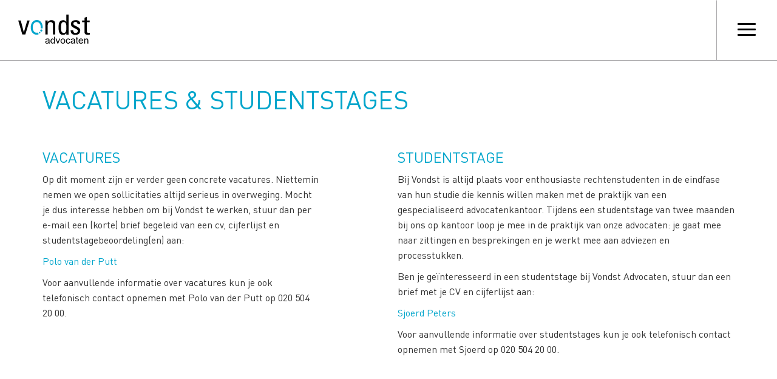

--- FILE ---
content_type: text/html; charset=UTF-8
request_url: https://www.vondst.com/homepage/careers/
body_size: 7171
content:
<!DOCTYPE html>
<html lang="en">
	<head>
		<meta charset="utf-8">
		<meta http-equiv="X-UA-Compatible" content="IE=edge">
		<meta name="viewport" content="width=device-width, initial-scale=1">
		<title>VACATURES &amp; STUDENTSTAGES - Vondst</title>


		<!-- Bootstrap CSS -->
		<link rel="stylesheet" href="https://www.vondst.com/wp-content/themes/vondst/css/main.css">

		<!-- HTML5 Shim and Respond.js IE8 support of HTML5 elements and media queries -->
		<!-- WARNING: Respond.js doesn't work if you view the page via file:// -->
		<!--[if lt IE 9]>
			<script src="https://oss.maxcdn.com/libs/html5shiv/3.7.2/html5shiv.min.js"></script>
			<script src="https://oss.maxcdn.com/libs/respond.js/1.4.2/respond.min.js"></script>
		<![endif]-->

		<meta name='robots' content='index, follow, max-image-preview:large, max-snippet:-1, max-video-preview:-1' />
	<style>img:is([sizes="auto" i], [sizes^="auto," i]) { contain-intrinsic-size: 3000px 1500px }</style>
	<link rel="alternate" hreflang="en" href="https://www.vondst.com/en/homepage/careers/" />
<link rel="alternate" hreflang="nl" href="https://www.vondst.com/homepage/careers/" />

	<!-- This site is optimized with the Yoast SEO plugin v25.8 - https://yoast.com/wordpress/plugins/seo/ -->
	<title>VACATURES &amp; STUDENTSTAGES - Vondst</title>
	<link rel="canonical" href="https://www.vondst.com/homepage/careers/" />
	<meta property="og:locale" content="nl_NL" />
	<meta property="og:type" content="article" />
	<meta property="og:title" content="VACATURES &amp; STUDENTSTAGES - Vondst" />
	<meta property="og:description" content="&nbsp;" />
	<meta property="og:url" content="https://www.vondst.com/homepage/careers/" />
	<meta property="og:site_name" content="Vondst" />
	<meta property="article:modified_time" content="2024-03-11T13:01:51+00:00" />
	<meta name="twitter:card" content="summary_large_image" />
	<meta name="twitter:label1" content="Geschatte leestijd" />
	<meta name="twitter:data1" content="1 minuut" />
	<script type="application/ld+json" class="yoast-schema-graph">{"@context":"https://schema.org","@graph":[{"@type":"WebPage","@id":"https://www.vondst.com/homepage/careers/","url":"https://www.vondst.com/homepage/careers/","name":"VACATURES & STUDENTSTAGES - Vondst","isPartOf":{"@id":"https://www.vondst.com/#website"},"datePublished":"2017-10-18T06:03:17+00:00","dateModified":"2024-03-11T13:01:51+00:00","breadcrumb":{"@id":"https://www.vondst.com/homepage/careers/#breadcrumb"},"inLanguage":"nl-NL","potentialAction":[{"@type":"ReadAction","target":["https://www.vondst.com/homepage/careers/"]}]},{"@type":"BreadcrumbList","@id":"https://www.vondst.com/homepage/careers/#breadcrumb","itemListElement":[{"@type":"ListItem","position":1,"name":"Home","item":"https://www.vondst.com/"},{"@type":"ListItem","position":2,"name":"Vondst","item":"https://www.vondst.com/"},{"@type":"ListItem","position":3,"name":"VACATURES &#038; STUDENTSTAGES"}]},{"@type":"WebSite","@id":"https://www.vondst.com/#website","url":"https://www.vondst.com/","name":"Vondst","description":"Connecting the Dots","potentialAction":[{"@type":"SearchAction","target":{"@type":"EntryPoint","urlTemplate":"https://www.vondst.com/?s={search_term_string}"},"query-input":{"@type":"PropertyValueSpecification","valueRequired":true,"valueName":"search_term_string"}}],"inLanguage":"nl-NL"}]}</script>
	<!-- / Yoast SEO plugin. -->


<link rel="alternate" type="application/rss+xml" title="Vondst &raquo; feed" href="https://www.vondst.com/feed/" />
<link rel="alternate" type="application/rss+xml" title="Vondst &raquo; reacties feed" href="https://www.vondst.com/comments/feed/" />
<link rel="alternate" type="application/rss+xml" title="Vondst &raquo; VACATURES &#038; STUDENTSTAGES reacties feed" href="https://www.vondst.com/homepage/careers/feed/" />
<script type="text/javascript">
/* <![CDATA[ */
window._wpemojiSettings = {"baseUrl":"https:\/\/s.w.org\/images\/core\/emoji\/16.0.1\/72x72\/","ext":".png","svgUrl":"https:\/\/s.w.org\/images\/core\/emoji\/16.0.1\/svg\/","svgExt":".svg","source":{"concatemoji":"https:\/\/www.vondst.com\/wp-includes\/js\/wp-emoji-release.min.js?ver=6.8.3"}};
/*! This file is auto-generated */
!function(s,n){var o,i,e;function c(e){try{var t={supportTests:e,timestamp:(new Date).valueOf()};sessionStorage.setItem(o,JSON.stringify(t))}catch(e){}}function p(e,t,n){e.clearRect(0,0,e.canvas.width,e.canvas.height),e.fillText(t,0,0);var t=new Uint32Array(e.getImageData(0,0,e.canvas.width,e.canvas.height).data),a=(e.clearRect(0,0,e.canvas.width,e.canvas.height),e.fillText(n,0,0),new Uint32Array(e.getImageData(0,0,e.canvas.width,e.canvas.height).data));return t.every(function(e,t){return e===a[t]})}function u(e,t){e.clearRect(0,0,e.canvas.width,e.canvas.height),e.fillText(t,0,0);for(var n=e.getImageData(16,16,1,1),a=0;a<n.data.length;a++)if(0!==n.data[a])return!1;return!0}function f(e,t,n,a){switch(t){case"flag":return n(e,"\ud83c\udff3\ufe0f\u200d\u26a7\ufe0f","\ud83c\udff3\ufe0f\u200b\u26a7\ufe0f")?!1:!n(e,"\ud83c\udde8\ud83c\uddf6","\ud83c\udde8\u200b\ud83c\uddf6")&&!n(e,"\ud83c\udff4\udb40\udc67\udb40\udc62\udb40\udc65\udb40\udc6e\udb40\udc67\udb40\udc7f","\ud83c\udff4\u200b\udb40\udc67\u200b\udb40\udc62\u200b\udb40\udc65\u200b\udb40\udc6e\u200b\udb40\udc67\u200b\udb40\udc7f");case"emoji":return!a(e,"\ud83e\udedf")}return!1}function g(e,t,n,a){var r="undefined"!=typeof WorkerGlobalScope&&self instanceof WorkerGlobalScope?new OffscreenCanvas(300,150):s.createElement("canvas"),o=r.getContext("2d",{willReadFrequently:!0}),i=(o.textBaseline="top",o.font="600 32px Arial",{});return e.forEach(function(e){i[e]=t(o,e,n,a)}),i}function t(e){var t=s.createElement("script");t.src=e,t.defer=!0,s.head.appendChild(t)}"undefined"!=typeof Promise&&(o="wpEmojiSettingsSupports",i=["flag","emoji"],n.supports={everything:!0,everythingExceptFlag:!0},e=new Promise(function(e){s.addEventListener("DOMContentLoaded",e,{once:!0})}),new Promise(function(t){var n=function(){try{var e=JSON.parse(sessionStorage.getItem(o));if("object"==typeof e&&"number"==typeof e.timestamp&&(new Date).valueOf()<e.timestamp+604800&&"object"==typeof e.supportTests)return e.supportTests}catch(e){}return null}();if(!n){if("undefined"!=typeof Worker&&"undefined"!=typeof OffscreenCanvas&&"undefined"!=typeof URL&&URL.createObjectURL&&"undefined"!=typeof Blob)try{var e="postMessage("+g.toString()+"("+[JSON.stringify(i),f.toString(),p.toString(),u.toString()].join(",")+"));",a=new Blob([e],{type:"text/javascript"}),r=new Worker(URL.createObjectURL(a),{name:"wpTestEmojiSupports"});return void(r.onmessage=function(e){c(n=e.data),r.terminate(),t(n)})}catch(e){}c(n=g(i,f,p,u))}t(n)}).then(function(e){for(var t in e)n.supports[t]=e[t],n.supports.everything=n.supports.everything&&n.supports[t],"flag"!==t&&(n.supports.everythingExceptFlag=n.supports.everythingExceptFlag&&n.supports[t]);n.supports.everythingExceptFlag=n.supports.everythingExceptFlag&&!n.supports.flag,n.DOMReady=!1,n.readyCallback=function(){n.DOMReady=!0}}).then(function(){return e}).then(function(){var e;n.supports.everything||(n.readyCallback(),(e=n.source||{}).concatemoji?t(e.concatemoji):e.wpemoji&&e.twemoji&&(t(e.twemoji),t(e.wpemoji)))}))}((window,document),window._wpemojiSettings);
/* ]]> */
</script>
<link rel='stylesheet' id='bootstrap-fa-icon-css' href='https://www.vondst.com/wp-content/plugins/easy-bootstrap-shortcodes/styles/font-awesome.min.css?ver=6.8.3' type='text/css' media='all' />
<style id='wp-emoji-styles-inline-css' type='text/css'>

	img.wp-smiley, img.emoji {
		display: inline !important;
		border: none !important;
		box-shadow: none !important;
		height: 1em !important;
		width: 1em !important;
		margin: 0 0.07em !important;
		vertical-align: -0.1em !important;
		background: none !important;
		padding: 0 !important;
	}
</style>
<link rel='stylesheet' id='wpml-legacy-horizontal-list-0-css' href='//www.vondst.com/wp-content/plugins/sitepress-multilingual-cms/templates/language-switchers/legacy-list-horizontal/style.css?ver=1' type='text/css' media='all' />
<style id='wpml-legacy-horizontal-list-0-inline-css' type='text/css'>
.wpml-ls-statics-shortcode_actions{background-color:#eeeeee;}.wpml-ls-statics-shortcode_actions, .wpml-ls-statics-shortcode_actions .wpml-ls-sub-menu, .wpml-ls-statics-shortcode_actions a {border-color:#cdcdcd;}.wpml-ls-statics-shortcode_actions a {color:#444444;background-color:#ffffff;}.wpml-ls-statics-shortcode_actions a:hover,.wpml-ls-statics-shortcode_actions a:focus {color:#000000;background-color:#eeeeee;}.wpml-ls-statics-shortcode_actions .wpml-ls-current-language>a {color:#444444;background-color:#ffffff;}.wpml-ls-statics-shortcode_actions .wpml-ls-current-language:hover>a, .wpml-ls-statics-shortcode_actions .wpml-ls-current-language>a:focus {color:#000000;background-color:#eeeeee;}
</style>
<link rel='stylesheet' id='vondst-style-css' href='https://www.vondst.com/wp-content/themes/vondst/style.css?ver=6.8.3' type='text/css' media='all' />
<link rel='stylesheet' id='ebs_dynamic_css-css' href='https://www.vondst.com/wp-content/plugins/easy-bootstrap-shortcodes/styles/ebs_dynamic_css.php?ver=6.8.3' type='text/css' media='all' />
<script type="text/javascript" src="https://www.vondst.com/wp-includes/js/jquery/jquery.min.js?ver=3.7.1" id="jquery-core-js"></script>
<script type="text/javascript" src="https://www.vondst.com/wp-includes/js/jquery/jquery-migrate.min.js?ver=3.4.1" id="jquery-migrate-js"></script>
<link rel="https://api.w.org/" href="https://www.vondst.com/wp-json/" /><link rel="alternate" title="JSON" type="application/json" href="https://www.vondst.com/wp-json/wp/v2/pages/610" /><link rel="EditURI" type="application/rsd+xml" title="RSD" href="https://www.vondst.com/xmlrpc.php?rsd" />
<meta name="generator" content="WordPress 6.8.3" />
<link rel='shortlink' href='https://www.vondst.com/?p=610' />
<link rel="alternate" title="oEmbed (JSON)" type="application/json+oembed" href="https://www.vondst.com/wp-json/oembed/1.0/embed?url=https%3A%2F%2Fwww.vondst.com%2Fhomepage%2Fcareers%2F" />
<link rel="alternate" title="oEmbed (XML)" type="text/xml+oembed" href="https://www.vondst.com/wp-json/oembed/1.0/embed?url=https%3A%2F%2Fwww.vondst.com%2Fhomepage%2Fcareers%2F&#038;format=xml" />
<meta name="generator" content="WPML ver:4.4.3 stt:38,1;" />
<link rel="pingback" href="https://www.vondst.com/xmlrpc.php"><style type="text/css">.recentcomments a{display:inline !important;padding:0 !important;margin:0 !important;}</style><style type="text/css" id="custom-background-css">
body.custom-background { background-color: #000000; }
</style>
	<link rel="icon" href="https://www.vondst.com/wp-content/uploads/2018/06/cropped-Vondst-Favicon-2-32x32.png" sizes="32x32" />
<link rel="icon" href="https://www.vondst.com/wp-content/uploads/2018/06/cropped-Vondst-Favicon-2-192x192.png" sizes="192x192" />
<link rel="apple-touch-icon" href="https://www.vondst.com/wp-content/uploads/2018/06/cropped-Vondst-Favicon-2-180x180.png" />
<meta name="msapplication-TileImage" content="https://www.vondst.com/wp-content/uploads/2018/06/cropped-Vondst-Favicon-2-270x270.png" />



<script>
	jQuery(document).ready(function($) {
		

  equalheight = function(container){

var currentTallest = 0,
     currentRowStart = 0,
     rowDivs = new Array(),
     $el,
     topPosition = 0;
 $(container).each(function() {

   $el = $(this);
   $($el).height('auto')
   topPostion = $el.position().top;

   if (currentRowStart != topPostion) {
     for (currentDiv = 0 ; currentDiv < rowDivs.length ; currentDiv++) {
       rowDivs[currentDiv].height(currentTallest);
     }
     rowDivs.length = 0; // empty the array
     currentRowStart = topPostion;
     currentTallest = $el.height();
     rowDivs.push($el);
   } else {
     rowDivs.push($el);
     currentTallest = (currentTallest < $el.height()) ? ($el.height()) : (currentTallest);
  }
   for (currentDiv = 0 ; currentDiv < rowDivs.length ; currentDiv++) {
     rowDivs[currentDiv].height(currentTallest);
   }
 });
}

$(window).load(function() {
  equalheight('.home-block_text');
});


$(window).resize(function(){
  equalheight('.home-block_text');
});



$(window).load(function() {
  equalheight('.home-block_title');
});


$(window).resize(function(){
  equalheight('.home-block_title');
});




$(window).load(function() {
  equalheight('.expertise-block_text');
});


$(window).resize(function(){
  equalheight('.expertise-block_text');
});


$(window).load(function() {
  equalheight('.expertise-block_title');
});


$(window).resize(function(){
  equalheight('.expertise-block_title');
});


$(window).load(function() {
  equalheight('.team-member');
});


$(window).resize(function(){
  equalheight('.team-member');
});

		
	});
</script>



	</head>
	<body>

<style>

.fullscreen .modal-content{

    background: rgba(76,74,78,.9);
}

.search .form-control{
    -webkit-box-shadow: none;
            box-shadow: none;
}

	#footer_language_list ul {
padding-top: 0;
	}

	#footer_language_list span, 
	#footer_language_list a 
	{
font-size: 16px;

	}

	.icl_lang_sel_current{
		color: #00A5CB;
	}

 a	.icl_lang_sel_current{
		color: #fff;
	}

	.fullscreen .modal-body a{
		text-transform: uppercase;
	}

.inner-list{
	padding-top: 30px;
}

.fullscreen .inner-list li a {
    /*color: #fff;*/
}


.fullscreen .inner-list li a:hover {
    /*color: #00A5CB;*/
}

.fullscreen .modal-body ul{
	max-width: 480px;
}

.fullscreen .inner-list li {
    padding: 0 0 0 20px;
    line-height: 1;
    margin-bottom: 8px;
}

  @media only screen and (max-width : 767px) {

.fullscreen .modal-body > ul {
    width: 180px;
    margin: auto;
    display: block;
}


.home-block .btn {
    background: #000;
    color: #fff;
    font-size: 14px;
    -webkit-border-radius: 0;
    border-radius: 0;
    float: right;
    position: absolute;
    right: 30px;
    bottom: 15px;
}

    }


.expertise-block_text{
	margin-bottom: 0;
}

.fullscreen .modal-body a:focus,
.fullscreen .modal-body a:active{
    color: #00A5CB;
}

</style>







<!-- FULLSCREEN MODAL CODE (.fullscreen) -->
	<div class="modal fade fullscreen" id="menuModal"  tabindex="-1" role="dialog" aria-labelledby="myModalLabel" aria-hidden="true">
		<div class="modal-dialog">
			<div class="modal-content" style="color:#fff;">
				<div class="modal-header" style="border:0;">
						<h4 class="modal-title text-center"><span class="sr-only">main navigation</span></h4>
				</div>
				<div class="modal-body text-left">

<ul>
	<li id="menu-item-605" class="menu-item menu-item-type-post_type menu-item-object-page menu-item-605"><a href="https://www.vondst.com/homepage/about-us/">OVER VONDST</a></li>
<li id="menu-item-606" class="menu-item menu-item-type-custom menu-item-object-custom menu-item-606"><a href="http://www.vondst.com/team/">ONS TEAM</a></li>
<li id="menu-item-607" class="menu-item menu-item-type-custom menu-item-object-custom menu-item-607"><a href="http://www.vondst.com/expertise/">EXPERTISE</a></li>
<li id="menu-item-618" class="menu-item menu-item-type-post_type menu-item-object-page current-menu-item page_item page-item-610 current_page_item menu-item-618"><a href="https://www.vondst.com/homepage/careers/" aria-current="page">VACATURES &#038; STUDENTSTAGES</a></li>
<li id="menu-item-617" class="menu-item menu-item-type-post_type menu-item-object-page menu-item-617"><a href="https://www.vondst.com/homepage/contact-us/">CONTACT</a></li>
	<li class="langs">
<div id="footer_language_list" ><ul class="list-inline"><li><span class="icl_lang_sel_current icl_lang_sel_native">NL</span></li> | <li><a href="https://www.vondst.com/en/homepage/careers/"></a><a href="https://www.vondst.com/en/homepage/careers/"><span class="icl_lang_sel_current icl_lang_sel_native">EN</span></a></li></ul></div>

	</li>

	
</ul>
				</div>
			</div><!-- /.modal-content -->
		</div><!-- /.modal-dialog -->
	</div><!-- /.fullscreen -->

<div class="menubar white2 bg-fff">
	<div class="row">
		<div class="col-xs-6">

<a href="https://www.vondst.com" class="logo show"><img src="https://www.vondst.com/wp-content/themes/vondst/images/logo.svg" alt=""></a>
<a href="https://www.vondst.com" class="logo hide"><img src="https://www.vondst.com/wp-content/themes/vondst/images/logo-2.svg" alt=""></a>

		</div>
		<div class="col-xs-6 text-right"><a class="btn btn-link menutoggle " ><div data-toggle="modal" data-target="#menuModal" id="nav-icon1">
  <span></span>
  <span></span>
  <span></span>
</div></a></div>
	</div>
</div>

	
		



	<div class="modal fade fullscreen" id="searchModal"  tabindex="-1" role="dialog" aria-labelledby="myModalLabel" aria-hidden="true">
		<div class="modal-dialog">
			<div class="modal-content" style="color:#fff;">
				<div class="modal-header" style="border:0;">
				</div>
				<div class="modal-body text-left">
					



<div class="search container">
<form role="search" method="get" id="searchform" class="searchform" action="https://www.vondst.com/">
		<div class="form-group">
			<span class="glyphicon glyphicon-search"></span> 
			<input type="text" value="" name="s" id="s" autofocus class="form-control"  placeholder="Zoeken ...">
		</div>
		<button type="submit" id="searchsubmit" class="btn btn-black btn-primary">ZOEKEN</button>
	</form>
</div>



				</div>

				<div class="bottom-fixed"><div class="container">
	
		<div class="row hidden2-xs">
			<div class="col-sm-12 tags">
		TAGS:

<a href=" https://www.vondst.com/nl/homepage/news-and-events/ ">ALLE TAGS</a>,
 <a href='https://www.vondst.com/tag/reclamerecht/' title='reclamerecht Tag' class='reclamerecht'>reclamerecht</a>, <a href='https://www.vondst.com/tag/handelsnamen/' title='handelsnamen Tag' class='handelsnamen'>handelsnamen</a>, <a href='https://www.vondst.com/tag/modellenrecht/' title='modellenrecht Tag' class='modellenrecht'>modellenrecht</a>, <a href='https://www.vondst.com/tag/it-merkenrecht/' title='IT merkenrecht Tag' class='it-merkenrecht'>IT merkenrecht</a>, <a href='https://www.vondst.com/tag/domeinnamen/' title='domeinnamen Tag' class='domeinnamen'>domeinnamen</a>, <a href='https://www.vondst.com/tag/databankenrecht/' title='databankenrecht Tag' class='databankenrecht'>databankenrecht</a>, <a href='https://www.vondst.com/tag/handhaving/' title='handhaving Tag' class='handhaving'>handhaving</a>, <a href='https://www.vondst.com/tag/auteursrecht/' title='auteursrecht Tag' class='auteursrecht'>auteursrecht</a>, <a href='https://www.vondst.com/tag/inventiviteit/' title='inventiviteit Tag' class='inventiviteit'>inventiviteit</a>, <a href='https://www.vondst.com/tag/rechtspraak/' title='rechtspraak Tag' class='rechtspraak'>rechtspraak</a><span class='hidden-xs'>, </span><a href='https://www.vondst.com/tag/innovatie/' title='innovatie Tag' class='innovatie hidden-xs'>innovatie</a><span class='hidden-xs'>, </span><a href='https://www.vondst.com/tag/outsourcing/' title='outsourcing Tag' class='outsourcing hidden-xs'>outsourcing</a><span class='hidden-xs'>, </span><a href='https://www.vondst.com/tag/kwekersrecht/' title='kwekersrecht Tag' class='kwekersrecht hidden-xs'>kwekersrecht</a><span class='hidden-xs'>, </span><a href='https://www.vondst.com/tag/farma-life-sciences/' title='farma &amp; life sciences Tag' class='farma-life-sciences hidden-xs'>farma &amp; life sciences</a><span class='hidden-xs'>, </span><a href='https://www.vondst.com/tag/merkenrecht/' title='merkenrecht Tag' class='merkenrecht hidden-xs'>merkenrecht</a><span class='hidden-xs'>, </span><a href='https://www.vondst.com/tag/congres/' title='congres Tag' class='congres hidden-xs'>congres</a><span class='hidden-xs'>, </span><a href='https://www.vondst.com/tag/privacy/' title='privacy Tag' class='privacy hidden-xs'>privacy</a><span class='hidden-xs'>, </span><a href='https://www.vondst.com/tag/octrooirecht/' title='octrooirecht Tag' class='octrooirecht hidden-xs'>octrooirecht</a><span class='hidden-xs'>, </span><a href='https://www.vondst.com/tag/it/' title='IT Tag' class='it hidden-xs'>IT</a> 	</div>
			<div class="col-sm-6 authors"></div>
		</div>
</div></div>
			</div><!-- /.modal-content -->
		</div><!-- /.modal-dialog -->
	</div><!-- /.fullscreen -->



<!-- <a class="btn btn-primary" data-toggle="modal" href="#searchModal" role="button">button</a> -->



<style>
   @media only screen and (max-width : 767px) {
 
 .bottom-fixed{
 	position: static;
 }

     }
</style>
<style>
</style>


<div class="container">


	<div class="row">

	<div class="col-xs-12">
		<h1>VACATURES &#038; STUDENTSTAGES</h1>
	</div>
		
		

	</div>

	<div class="user-content">

<div class="row "><div class="col-lg-5 col-md-5 col-xs-12 col-sm-5"></p>
<h2>VACATURES</h2>
<p>Op dit moment zijn er verder geen concrete vacatures. Niettemin nemen we open sollicitaties altijd serieus in overweging. Mocht je dus interesse hebben om bij Vondst te werken, stuur dan per e-mail een (korte) brief begeleid van een cv, cijferlijst en studentstagebeoordeling(en) aan:</p>
<p><a href="mailto:polo.vanderputt@vondst.com">Polo van der Putt</a></p>
<p>Voor aanvullende informatie over vacatures kun je ook telefonisch contact opnemen met Polo van der Putt op 020 504 20 00.</p>
<p></div>
<div class="col-lg-6 col-md-6 col-xs-12 col-sm-6 col-md-offset-1 col-sm-offset-1 col-lg-offset-1"></p>
<h2>STUDENTSTAGE</h2>
<p style="font-weight: 400;">Bij Vondst is altijd plaats voor enthousiaste rechtenstudenten in de eindfase van hun studie die kennis willen maken met de praktijk van een gespecialiseerd advocatenkantoor. Tijdens een studentstage van twee maanden bij ons op kantoor loop je mee in de praktijk van onze advocaten: je gaat mee naar zittingen en besprekingen en je werkt mee aan adviezen en processtukken.</p>
<p style="font-weight: 400;">Ben je geïnteresseerd in een studentstage bij Vondst Advocaten, stuur dan een brief met je CV en cijferlijst aan:</p>
<p><a href="mailto:sjoerd.peters@vondst.com">Sjoerd Peters</a></p>
<p style="font-weight: 400;">Voor aanvullende informatie over studentstages kun je ook telefonisch contact opnemen met Sjoerd op 020 504 20 00.</p>
<p></div>
</div>
<p>&nbsp;</p>

		
	</div>

	

</div>


		<div id="down"></div>
		<!-- jQuery -->
		<!-- <script src="//code.jquery.com/jquery.js"></script> -->
		<!-- Bootstrap JavaScript -->
		<script src="https://cdnjs.cloudflare.com/ajax/libs/twitter-bootstrap/3.3.7/js/bootstrap.min.js" integrity="sha512-iztkobsvnjKfAtTNdHkGVjAYTrrtlC7mGp/54c40wowO7LhURYl3gVzzcEqGl/qKXQltJ2HwMrdLcNUdo+N/RQ==" crossorigin="anonymous" referrerpolicy="no-referrer"></script>
		<!-- IE10 viewport hack for Surface/desktop Windows 8 bug -->
 		<!-- <script src="https://code.jquery.com/mobile/1.4.5/jquery.mobile-1.4.5.min.js"></script> -->

<script>
	var sl = 'TOON MINDER';
	var lm = 'LEES MEER';
</script>

 		<script src="https://www.vondst.com/wp-content/themes/vondst/javascripts/main.js"></script>
 		<script type="speculationrules">
{"prefetch":[{"source":"document","where":{"and":[{"href_matches":"\/*"},{"not":{"href_matches":["\/wp-*.php","\/wp-admin\/*","\/wp-content\/uploads\/*","\/wp-content\/*","\/wp-content\/plugins\/*","\/wp-content\/themes\/vondst\/*","\/*\\?(.+)"]}},{"not":{"selector_matches":"a[rel~=\"nofollow\"]"}},{"not":{"selector_matches":".no-prefetch, .no-prefetch a"}}]},"eagerness":"conservative"}]}
</script>
<script type="text/javascript" src="https://www.vondst.com/wp-content/themes/vondst/js/navigation.js?ver=20151215" id="vondst-navigation-js"></script>
<script type="text/javascript" src="https://www.vondst.com/wp-content/themes/vondst/js/skip-link-focus-fix.js?ver=20151215" id="vondst-skip-link-focus-fix-js"></script>
	</body>
</html>

--- FILE ---
content_type: text/css
request_url: https://www.vondst.com/wp-content/themes/vondst/style.css?ver=6.8.3
body_size: 2504
content:
/*!
Theme Name: vondst
Theme URI: http://underscores.me/
Author: htmlbear
Author URI: http://underscores.me/
Description: Description
Version: 1.0.0
License: GNU General Public License v2 or later
License URI: LICENSE
Text Domain: vondst
Tags: custom-background, custom-logo, custom-menu, featured-images, threaded-comments, translation-ready

This theme, like WordPress, is licensed under the GPL.
Use it to make something cool, have fun, and share what you've learned with others.

vondst is based on Underscores http://underscores.me/, (C) 2012-2016 Automattic, Inc.
Underscores is distributed under the terms of the GNU GPL v2 or later.

Normalizing styles have been helped along thanks to the fine work of
Nicolas Gallagher and Jonathan Neal http://necolas.github.io/normalize.css/
*/
/*--------------------------------------------------------------
>>> TABLE OF CONTENTS:
----------------------------------------------------------------
# Normalize
# Typography
# Elements
# Forms
# Navigation
	## Links
	## Menus
# Accessibility
# Alignments
# Clearings
# Widgets
# Content
	## Posts and pages
	## Comments
# Infinite scroll
# Media
	## Captions
	## Galleries
--------------------------------------------------------------*/
/*--------------------------------------------------------------
# Normalize
--------------------------------------------------------------*/
/* =WordPress Core
-------------------------------------------------------------- */
.alignnone {
  margin: 5px 20px 20px 0; }

.aligncenter,
div.aligncenter {
  display: block;
  margin: 5px auto 5px auto; }

.alignright {
  float: right;
  margin: 5px 0 20px 20px; }

.alignleft {
  float: left;
  margin: 5px 20px 20px 0; }

a img.alignright {
  float: right;
  margin: 5px 0 20px 20px; }

a img.alignnone {
  margin: 5px 20px 20px 0; }

a img.alignleft {
  float: left;
  margin: 5px 20px 20px 0; }

a img.aligncenter {
  display: block;
  margin-left: auto;
  margin-right: auto; }

.wp-caption {
  background: #fff;
  border: 1px solid #f0f0f0;
  max-width: 96%;
  /* Image does not overflow the content area */
  padding: 5px 3px 10px;
  text-align: center; }

.wp-caption.alignnone {
  margin: 5px 20px 20px 0; }

.wp-caption.alignleft {
  margin: 5px 20px 20px 0; }

.wp-caption.alignright {
  margin: 5px 0 20px 20px; }

.wp-caption img {
  border: 0 none;
  height: auto;
  margin: 0;
  max-width: 98.5%;
  padding: 0;
  width: auto; }

.wp-caption p.wp-caption-text {
  font-size: 11px;
  line-height: 17px;
  margin: 0;
  padding: 0 4px 5px; }

/* Text meant only for screen readers. */
.screen-reader-text {
  clip: rect(1px, 1px, 1px, 1px);
  position: absolute !important;
  white-space: nowrap;
  height: 1px;
  width: 1px;
  overflow: hidden; }

.screen-reader-text:focus {
  background-color: #f1f1f1;
  border-radius: 3px;
  box-shadow: 0 0 2px 2px rgba(0, 0, 0, 0.6);
  clip: auto !important;
  color: #21759b;
  display: block;
  font-size: 14px;
  font-size: 0.875rem;
  font-weight: bold;
  height: auto;
  left: 5px;
  line-height: normal;
  padding: 15px 23px 14px;
  text-decoration: none;
  top: 5px;
  width: auto;
  z-index: 100000;
  /* Above WP toolbar. */ }

.btn-black {
  background: #000;
  color: #fff;
  font-size: 14px;
  -webkit-border-radius: 0;
  border-radius: 0; }

.btn-black:hover {
  background: #00A5CB;
  color: #fff; }

.grid-item {
  margin-bottom: 30px; }
  .grid-item h2 {
    text-transform: uppercase; }

.grid-item p {
  margin-bottom: 20px; }

.news-block {
  max-width: 450px;
  margin-bottom: 10px; }

.news-block_title {
  font-size: 24px;
  color: #00A5CB;
  margin-bottom: 15px; }

.news-block_text {
  font-size: 16px;
  line-height: 1.6;
  margin-bottom: 20px; }

.news-block_btn {
  background: #000;
  color: #fff;
  font-size: 14px;
  -webkit-border-radius: 0;
  border-radius: 0; }

.news-block_date {
  margin-bottom: 5px;
  font-weight: 700; }

.tag-section a, .tag-section strong {
  text-transform: uppercase;
  font-size: 16px; }

/* =WordPress Core
-------------------------------------------------------------- */
.alignnone {
  margin: 5px 20px 20px 0; }

.aligncenter,
div.aligncenter {
  display: block;
  margin: 5px auto 5px auto; }

.alignright {
  float: right;
  margin: 5px 0 20px 20px; }

.alignleft {
  float: left;
  margin: 5px 20px 20px 0; }

a img.alignright {
  float: right;
  margin: 5px 0 20px 20px; }

a img.alignnone {
  margin: 5px 20px 20px 0; }

a img.alignleft {
  float: left;
  margin: 5px 20px 20px 0; }

a img.aligncenter {
  display: block;
  margin-left: auto;
  margin-right: auto; }

.wp-caption {
  background: #fff;
  border: 1px solid #f0f0f0;
  max-width: 96%;
  /* Image does not overflow the content area */
  padding: 5px 3px 10px;
  text-align: center; }

.wp-caption.alignnone {
  margin: 5px 20px 20px 0; }

.wp-caption.alignleft {
  margin: 5px 20px 20px 0; }

.wp-caption.alignright {
  margin: 5px 0 20px 20px; }

.wp-caption img {
  border: 0 none;
  height: auto;
  margin: 0;
  max-width: 98.5%;
  padding: 0;
  width: auto; }

.wp-caption p.wp-caption-text {
  font-size: 11px;
  line-height: 17px;
  margin: 0;
  padding: 0 4px 5px; }

/* Text meant only for screen readers. */
.screen-reader-text {
  border: 0;
  clip: rect(1px, 1px, 1px, 1px);
  clip-path: inset(50%);
  height: 1px;
  margin: -1px;
  overflow: hidden;
  padding: 0;
  position: absolute !important;
  width: 1px;
  word-wrap: normal !important;
  /* Many screen reader and browser combinations announce broken words as they would appear visually. */ }

.screen-reader-text:focus {
  background-color: #eee;
  clip: auto !important;
  clip-path: none;
  color: #444;
  display: block;
  font-size: 1em;
  height: auto;
  left: 5px;
  line-height: normal;
  padding: 15px 23px 14px;
  text-decoration: none;
  top: 5px;
  width: auto;
  z-index: 100000;
  /* Above WP toolbar. */ }

.news-events h2 {
  color: #00A5CB; }

.search {
  padding: 150px 0 0;
  margin: auto;
  font-weight: 400;
  list-style: none; }
  .search .form-control {
    background: none;
    border: none;
    color: #FFF;
    font-size: 50px;
    text-transform: uppercase;
    height: auto;
    padding-left: 70px; }
  .search .btn {
    font-size: 30px;
    border: none; }
  .search .form-group {
    position: relative; }
  .search .glyphicon {
    position: absolute;
    top: 18px;
    font-size: 50px;
    margin: auto; }

.single img {
  max-width: 100%;
  height: auto; }
.single li,
.single p {
  font-size: 16px; }

.single-meta {
  font-size: 20px; }

.search-btn {
  color: #00A5CB;
  font-weight: 700; }

@media only screen and (max-width: 767px) {
  .search .btn,
  .search .glyphicon,
  .search .form-control {
    font-size: 16px; }

  .search .glyphicon {
    top: 9px; }

  .search .form-control {
    padding-left: 20px; }

  .search {
    padding-top: 40px; } }
.bottom-fixed {
  position: absolute;
  bottom: 40px;
  left: 0;
  width: 100%;
  font-size: 20px; }

.tags a, .tags strong {
  text-transform: uppercase;
  font-size: 16px; }

.member-holder {
  margin-bottom: 15px;
  padding-bottom: 15px;
  padding-top: 15px;
  -webkit-transition-duration: .3s;
  -moz-transition-duration: .3s;
  -ms-transition-duration: .3s;
  -o-transition-duration: .3s;
  transition-duration: .3s; }
  .member-holder:hover {
    background: #eee; }

.team-member {
  margin-bottom: 0; }

/* ==========================================================================
   12321
   ========================================================================== */
.carousel, .item, .active {
  height: 100%;
  width: 100%; }

.carousel-inner {
  height: 100%; }

#carousel-homepage {
  position: fixed;
  top: 0; }
  #carousel-homepage img {
    width: 100%; }

.black-body {
  padding: 30px;
  background: rgba(26, 23, 28, 0.8);
  margin-bottom: 20px; }

.black-block_title {
  font-size: 20px;
  margin-top: 0;
  color: #FFF; }

.black-block_text {
  font-size: 14px;
  color: #fff; }

.show-hide {
  position: fixed;
  display: inline-block;
  right: 25px;
  bottom: 25px;
  z-index: 999;
  -webkit-border-radius: 50%;
  border-radius: 50%;
  height: 33px;
  width: 33px;
  color: #FFF;
  font-weight: 700;
  background: #FFF;
  background: url("images/i-icon.png") no-repeat center;
  -webkit-background-size: cover;
  -o-background-size: cover;
  background-size: cover; }

.black-btns .input-group-btn > .btn {
  background: #000;
  color: #FFF;
  border: none;
  -webkit-border-radius: 0;
  border-radius: 0;
  height: 34px; }
.black-btns .form-control {
  border: none;
  background: rgba(0, 0, 0, 0.7); }

.homepage {
  -webkit-transition-duration: .3s;
  -moz-transition-duration: .3s;
  -ms-transition-duration: .3s;
  -o-transition-duration: .3s;
  transition-duration: .3s; }

.black-block {
  position: fixed;
  bottom: 25px;
  right: 25px;
  width: 290px;
  z-index: 999; }

@media only screen and (max-width: 767px) {
  .black-block {
    left: 0;
    right: 0;
    margin: auto; }

  .black-body {
    padding: 15px;
    margin-bottom: 0; }

  .black-block_title {
    font-size: 20px;
    margin-top: 0;
    color: #FFF; }

  .black-block_text {
    font-size: 12px; }

  .carousel-control {
    z-index: 990; }

  .show-hide {
    z-index: 999; } }
.show-hide.open {
  background: url(images/x-icon.png) no-repeat center;
  -webkit-background-size: cover;
  -o-background-size: cover;
  background-size: cover; }

body, html {
  overflow: visible; }

.homepage h1 {
  margin-bottom: 160px; }

@media only screen and (max-width: 767px) {
  .homepage h1 {
    font-size: 22px;
    margin: 60px 0; } }
.news-block_title a {
  text-decoration: none; }

.fullscreen .modal-body ul li {
  margin-bottom: 20px; }

.search-row .news-block_title a:hover {
  text-decoration: none;
  color: #FFF; }

@media only screen and (max-width: 767px) {
  .fullscreen .modal-body ul li {
    margin-bottom: 10px; } }
@media only screen and (min-width: 992px) {
  .row-fixed {
    position: fixed;
    left: 0;
    right: 0;
    max-width: 1170px;
    margin: auto;
    bottom: 50px; } }
.show-hide:hover {
  cursor: pointer;
  opacity: 0.8; }

.news-block_btn:hover {
  color: #FFF;
  background: #00A5CB; }

.home-block_subtitle {
  height: 18px;
  color: #FFF;
  margin-bottom: 5px; }

.home-block {
  padding-top: 15px; }

/*# sourceMappingURL=style.css.map */
 
 .user-content li{
  font-size: 16px;
      line-height: 1.6;
 }

   @media only screen and (max-width : 767px) {
  .user-content li{
  line-height: 1.8;
    font-size: 12px;
 }
     }


     .news-block_title{
      font-size: 18px;
     }

--- FILE ---
content_type: application/javascript
request_url: https://www.vondst.com/wp-content/themes/vondst/javascripts/main.js
body_size: 4730
content:


  jQuery(document).ready(function($) {





  	
//   	$(document).ready(function(){
// 	$('#nav-icon1,#nav-icon2,#nav-icon3,#nav-icon4').click(function(){
// 		$(this).toggleClass('open');
//     $('.white2').toggleClass('bg-fff');
//     $('.logo').toggleClass('hide');
//     $('.logo').toggleClass('show');
// 	});
// });


// Select all links with hashes
$('.scroll-down')
  // Remove links that don't actually link to anything
  .not('[href="#"]')
  .not('[href="#0"]')
  .click(function(event) {
    // On-page links
    if (
      location.pathname.replace(/^\//, '') == this.pathname.replace(/^\//, '') 
      && 
      location.hostname == this.hostname
    ) {
      // Figure out element to scroll to
      var target = $(this.hash);
      target = target.length ? target : $('[name=' + this.hash.slice(1) + ']');
      // Does a scroll target exist?
      if (target.length) {
        // Only prevent default if animation is actually gonna happen
        event.preventDefault();
        $('html, body').animate({
          scrollTop: target.offset().top
        }, 1000, function() {
          // Callback after animation
          // Must change focus!
          var $target = $(target);
          $target.focus();
          if ($target.is(":focus")) { // Checking if the target was focused
            return false;
          } else {
            $target.attr('tabindex','-1'); // Adding tabindex for elements not focusable
            $target.focus(); // Set focus again
          };
        });
      }
    }
  });





/*same height*/






//   equalheight = function(container){

// var currentTallest = 0,
//      currentRowStart = 0,
//      rowDivs = new Array(),
//      $el,
//      topPosition = 0;
//  $(container).each(function() {

//    $el = $(this);
//    $($el).height('auto')
//    topPostion = $el.position().top;

//    if (currentRowStart != topPostion) {
//      for (currentDiv = 0 ; currentDiv < rowDivs.length ; currentDiv++) {
//        rowDivs[currentDiv].height(currentTallest);
//      }
//      rowDivs.length = 0; // empty the array
//      currentRowStart = topPostion;
//      currentTallest = $el.height();
//      rowDivs.push($el);
//    } else {
//      rowDivs.push($el);
//      currentTallest = (currentTallest < $el.height()) ? ($el.height()) : (currentTallest);
//   }
//    for (currentDiv = 0 ; currentDiv < rowDivs.length ; currentDiv++) {
//      rowDivs[currentDiv].height(currentTallest);
//    }
//  });
// }

// $(window).load(function() {
//   equalheight('.home-block_text');
// });


// $(window).resize(function(){
//   equalheight('.home-block_text');
// });



// $(window).load(function() {
//   equalheight('.home-block_title');
// });


// $(window).resize(function(){
//   equalheight('.home-block_title');
// });




// $(window).load(function() {
//   equalheight('.expertise-block_text');
// });


// $(window).resize(function(){
//   equalheight('.expertise-block_text');
// });


// $(window).load(function() {
//   equalheight('.expertise-block_title');
// });


// $(window).resize(function(){
//   equalheight('.expertise-block_title');
// });


// $(window).load(function() {
//   equalheight('.team-member');
// });


// $(window).resize(function(){
//   equalheight('.team-member');
// });




  });




jQuery.noConflict();
(function( $ ) {



  $(function() {
  $('#menuModal , #searchModal').on('show.bs.modal', function (event) {

    $('#nav-icon1').toggleClass('open');
    $('.white2').toggleClass('bg-fff');
    $('.logo').toggleClass('hide');
    $('.logo').toggleClass('show');

  

  })
  });





  $(function() {
  $('#menuModal , #searchModal').on('hide.bs.modal', function (event) {

    $('#nav-icon1').toggleClass('open');
    $('.white2').toggleClass('bg-fff');
    $('.logo').toggleClass('hide');
    $('.logo').toggleClass('show');

  

  })
  });




// search modal fix

$('#nav-icon1').on('click',  function(event) {
  event.preventDefault();
  /* Act on the event */
if ($('#searchModal').hasClass('in')) {
   $('#nav-icon1').removeAttr('data-toggle');
  $('#searchModal').modal('hide');

  setTimeout(function() {
     $('#nav-icon1').attr('data-toggle', 'modal');
    
  }, 1000);
}

});



/*
carousel homepage
*/


$('.carousel-sync').on('slide.bs.carousel', function(ev) {
    // get the direction, based on the event which occurs
    var dir = ev.direction == 'right' ? 'prev' : 'next';
    // get synchronized non-sliding carousels, and make'em sliding
    $('.carousel-sync').not('.sliding').addClass('sliding').carousel(dir);
});
$('.carousel-sync').on('slid.bs.carousel', function(ev) {
    // remove .sliding class, to allow the next move
    $('.carousel-sync').removeClass('sliding');
});



var totalItems = $('#carousel-black .item').length;
var currentIndex = $('#carousel-black div.active').index() + 1;
   currentIndex = $('div.active').index() + 1;
   $('#slide_num').val(''+currentIndex+'/'+totalItems+'');


$('#carousel-black').on('slid.bs.carousel', function() {
    currentIndex = $('div.active').index() + 1;
   $('#slide_num').val(''+currentIndex+'/'+totalItems+'');
});









$('.show-hide').on('click',   function(event) {
  
  $('.black-block').toggleClass('hidden');
  $('.row-black-block').toggleClass('hidden');
  $('.carousel-control').toggleClass('hidden');
$('.show-hide').toggleClass('open');

  if ($('.black-block').hasClass('hidden')) {
    $('.top-toggle').show();
    $('.homepage').removeAttr('style')
  }else{
    $('.homepage').css('pointer-events', 'none');
    $('.top-toggle').hide();
    
  }

});




$(document).on('keyup',function(evt) {
    if (evt.keyCode == 27 && !$('.black-block').hasClass('hidden')) {
        
  $('.black-block').toggleClass('hidden');
  $('.row-black-block').toggleClass('hidden');
  $('.carousel-control').toggleClass('hidden');
$('.show-hide').toggleClass('open');
    $('.top-toggle').show();

    }


    if (evt.keyCode == 27 && $('.collapse').hasClass('in')) {
        
$('.collapse').collapse('hide');
$('.expertise-block_btn').text(lm);
    }
});


$('#searchModal').on('shown.bs.modal', function () {
  setTimeout(function() {
  $('#s').focus();
    
  }, 1000);
})



// $('.btn-search').on('click',   function(event) {
//   setTimeout(function() {
//  $('#s').focus();
    
//   }, 500);
// });


})(jQuery);









(function ($) {


// scroll down


$(document).scroll(function() {
    if ($(this).scrollTop() > $(document).height() - $(window).height() - 500) {
        $('.scroll-down').fadeOut();
    } else {
        $('.scroll-down').fadeIn();
    }
});


$(document).keydown(function(e) {
    if (e.keyCode === 37) {
       // Previous
       $(".carousel-control.left").click();
       return false;
    }
    if (e.keyCode === 39) {
       // Next
       $(".carousel-control.right").click();
       return false;
    }
});


// $('.expertise-block_btn').click(function(){
//     $(this).text(function(i,old){
//         return old==lm ?  sl : lm;
//     });
// });


  // all JS code here
})(jQuery);





/*! jQuery Mobile v1.4.5 | Copyright 2010, 2014 jQuery Foundation, Inc. | jquery.org/license */

(function(e,t,n){typeof define=="function"&&define.amd?define(["jquery"],function(r){return n(r,e,t),r.mobile}):n(e.jQuery,e,t)})(this,document,function(e,t,n,r){(function(e,t,n,r){function T(e){while(e&&typeof e.originalEvent!="undefined")e=e.originalEvent;return e}function N(t,n){var i=t.type,s,o,a,l,c,h,p,d,v;t=e.Event(t),t.type=n,s=t.originalEvent,o=e.event.props,i.search(/^(mouse|click)/)>-1&&(o=f);if(s)for(p=o.length,l;p;)l=o[--p],t[l]=s[l];i.search(/mouse(down|up)|click/)>-1&&!t.which&&(t.which=1);if(i.search(/^touch/)!==-1){a=T(s),i=a.touches,c=a.changedTouches,h=i&&i.length?i[0]:c&&c.length?c[0]:r;if(h)for(d=0,v=u.length;d<v;d++)l=u[d],t[l]=h[l]}return t}function C(t){var n={},r,s;while(t){r=e.data(t,i);for(s in r)r[s]&&(n[s]=n.hasVirtualBinding=!0);t=t.parentNode}return n}function k(t,n){var r;while(t){r=e.data(t,i);if(r&&(!n||r[n]))return t;t=t.parentNode}return null}function L(){g=!1}function A(){g=!0}function O(){E=0,v.length=0,m=!1,A()}function M(){L()}function _(){D(),c=setTimeout(function(){c=0,O()},e.vmouse.resetTimerDuration)}function D(){c&&(clearTimeout(c),c=0)}function P(t,n,r){var i;if(r&&r[t]||!r&&k(n.target,t))i=N(n,t),e(n.target).trigger(i);return i}function H(t){var n=e.data(t.target,s),r;!m&&(!E||E!==n)&&(r=P("v"+t.type,t),r&&(r.isDefaultPrevented()&&t.preventDefault(),r.isPropagationStopped()&&t.stopPropagation(),r.isImmediatePropagationStopped()&&t.stopImmediatePropagation()))}function B(t){var n=T(t).touches,r,i,o;n&&n.length===1&&(r=t.target,i=C(r),i.hasVirtualBinding&&(E=w++,e.data(r,s,E),D(),M(),d=!1,o=T(t).touches[0],h=o.pageX,p=o.pageY,P("vmouseover",t,i),P("vmousedown",t,i)))}function j(e){if(g)return;d||P("vmousecancel",e,C(e.target)),d=!0,_()}function F(t){if(g)return;var n=T(t).touches[0],r=d,i=e.vmouse.moveDistanceThreshold,s=C(t.target);d=d||Math.abs(n.pageX-h)>i||Math.abs(n.pageY-p)>i,d&&!r&&P("vmousecancel",t,s),P("vmousemove",t,s),_()}function I(e){if(g)return;A();var t=C(e.target),n,r;P("vmouseup",e,t),d||(n=P("vclick",e,t),n&&n.isDefaultPrevented()&&(r=T(e).changedTouches[0],v.push({touchID:E,x:r.clientX,y:r.clientY}),m=!0)),P("vmouseout",e,t),d=!1,_()}function q(t){var n=e.data(t,i),r;if(n)for(r in n)if(n[r])return!0;return!1}function R(){}function U(t){var n=t.substr(1);return{setup:function(){q(this)||e.data(this,i,{});var r=e.data(this,i);r[t]=!0,l[t]=(l[t]||0)+1,l[t]===1&&b.bind(n,H),e(this).bind(n,R),y&&(l.touchstart=(l.touchstart||0)+1,l.touchstart===1&&b.bind("touchstart",B).bind("touchend",I).bind("touchmove",F).bind("scroll",j))},teardown:function(){--l[t],l[t]||b.unbind(n,H),y&&(--l.touchstart,l.touchstart||b.unbind("touchstart",B).unbind("touchmove",F).unbind("touchend",I).unbind("scroll",j));var r=e(this),s=e.data(this,i);s&&(s[t]=!1),r.unbind(n,R),q(this)||r.removeData(i)}}}var i="virtualMouseBindings",s="virtualTouchID",o="vmouseover vmousedown vmousemove vmouseup vclick vmouseout vmousecancel".split(" "),u="clientX clientY pageX pageY screenX screenY".split(" "),a=e.event.mouseHooks?e.event.mouseHooks.props:[],f=e.event.props.concat(a),l={},c=0,h=0,p=0,d=!1,v=[],m=!1,g=!1,y="addEventListener"in n,b=e(n),w=1,E=0,S,x;e.vmouse={moveDistanceThreshold:10,clickDistanceThreshold:10,resetTimerDuration:1500};for(x=0;x<o.length;x++)e.event.special[o[x]]=U(o[x]);y&&n.addEventListener("click",function(t){var n=v.length,r=t.target,i,o,u,a,f,l;if(n){i=t.clientX,o=t.clientY,S=e.vmouse.clickDistanceThreshold,u=r;while(u){for(a=0;a<n;a++){f=v[a],l=0;if(u===r&&Math.abs(f.x-i)<S&&Math.abs(f.y-o)<S||e.data(u,s)===f.touchID){t.preventDefault(),t.stopPropagation();return}}u=u.parentNode}}},!0)})(e,t,n),function(e){e.mobile={}}(e),function(e,t){var r={touch:"ontouchend"in n};e.mobile.support=e.mobile.support||{},e.extend(e.support,r),e.extend(e.mobile.support,r)}(e),function(e,t,r){function l(t,n,i,s){var o=i.type;i.type=n,s?e.event.trigger(i,r,t):e.event.dispatch.call(t,i),i.type=o}var i=e(n),s=e.mobile.support.touch,o="touchmove scroll",u=s?"touchstart":"mousedown",a=s?"touchend":"mouseup",f=s?"touchmove":"mousemove";e.each("touchstart touchmove touchend tap taphold swipe swipeleft swiperight scrollstart scrollstop".split(" "),function(t,n){e.fn[n]=function(e){return e?this.bind(n,e):this.trigger(n)},e.attrFn&&(e.attrFn[n]=!0)}),e.event.special.scrollstart={enabled:!0,setup:function(){function s(e,n){r=n,l(t,r?"scrollstart":"scrollstop",e)}var t=this,n=e(t),r,i;n.bind(o,function(t){if(!e.event.special.scrollstart.enabled)return;r||s(t,!0),clearTimeout(i),i=setTimeout(function(){s(t,!1)},50)})},teardown:function(){e(this).unbind(o)}},e.event.special.tap={tapholdThreshold:750,emitTapOnTaphold:!0,setup:function(){var t=this,n=e(t),r=!1;n.bind("vmousedown",function(s){function a(){clearTimeout(u)}function f(){a(),n.unbind("vclick",c).unbind("vmouseup",a),i.unbind("vmousecancel",f)}function c(e){f(),!r&&o===e.target?l(t,"tap",e):r&&e.preventDefault()}r=!1;if(s.which&&s.which!==1)return!1;var o=s.target,u;n.bind("vmouseup",a).bind("vclick",c),i.bind("vmousecancel",f),u=setTimeout(function(){e.event.special.tap.emitTapOnTaphold||(r=!0),l(t,"taphold",e.Event("taphold",{target:o}))},e.event.special.tap.tapholdThreshold)})},teardown:function(){e(this).unbind("vmousedown").unbind("vclick").unbind("vmouseup"),i.unbind("vmousecancel")}},e.event.special.swipe={scrollSupressionThreshold:30,durationThreshold:1e3,horizontalDistanceThreshold:30,verticalDistanceThreshold:30,getLocation:function(e){var n=t.pageXOffset,r=t.pageYOffset,i=e.clientX,s=e.clientY;if(e.pageY===0&&Math.floor(s)>Math.floor(e.pageY)||e.pageX===0&&Math.floor(i)>Math.floor(e.pageX))i-=n,s-=r;else if(s<e.pageY-r||i<e.pageX-n)i=e.pageX-n,s=e.pageY-r;return{x:i,y:s}},start:function(t){var n=t.originalEvent.touches?t.originalEvent.touches[0]:t,r=e.event.special.swipe.getLocation(n);return{time:(new Date).getTime(),coords:[r.x,r.y],origin:e(t.target)}},stop:function(t){var n=t.originalEvent.touches?t.originalEvent.touches[0]:t,r=e.event.special.swipe.getLocation(n);return{time:(new Date).getTime(),coords:[r.x,r.y]}},handleSwipe:function(t,n,r,i){if(n.time-t.time<e.event.special.swipe.durationThreshold&&Math.abs(t.coords[0]-n.coords[0])>e.event.special.swipe.horizontalDistanceThreshold&&Math.abs(t.coords[1]-n.coords[1])<e.event.special.swipe.verticalDistanceThreshold){var s=t.coords[0]>n.coords[0]?"swipeleft":"swiperight";return l(r,"swipe",e.Event("swipe",{target:i,swipestart:t,swipestop:n}),!0),l(r,s,e.Event(s,{target:i,swipestart:t,swipestop:n}),!0),!0}return!1},eventInProgress:!1,setup:function(){var t,n=this,r=e(n),s={};t=e.data(this,"mobile-events"),t||(t={length:0},e.data(this,"mobile-events",t)),t.length++,t.swipe=s,s.start=function(t){if(e.event.special.swipe.eventInProgress)return;e.event.special.swipe.eventInProgress=!0;var r,o=e.event.special.swipe.start(t),u=t.target,l=!1;s.move=function(t){if(!o||t.isDefaultPrevented())return;r=e.event.special.swipe.stop(t),l||(l=e.event.special.swipe.handleSwipe(o,r,n,u),l&&(e.event.special.swipe.eventInProgress=!1)),Math.abs(o.coords[0]-r.coords[0])>e.event.special.swipe.scrollSupressionThreshold&&t.preventDefault()},s.stop=function(){l=!0,e.event.special.swipe.eventInProgress=!1,i.off(f,s.move),s.move=null},i.on(f,s.move).one(a,s.stop)},r.on(u,s.start)},teardown:function(){var t,n;t=e.data(this,"mobile-events"),t&&(n=t.swipe,delete t.swipe,t.length--,t.length===0&&e.removeData(this,"mobile-events")),n&&(n.start&&e(this).off(u,n.start),n.move&&i.off(f,n.move),n.stop&&i.off(a,n.stop))}},e.each({scrollstop:"scrollstart",taphold:"tap",swipeleft:"swipe.left",swiperight:"swipe.right"},function(t,n){e.event.special[t]={setup:function(){e(this).bind(n,e.noop)},teardown:function(){e(this).unbind(n)}}})}(e,this)});


jQuery(document).ready(function($) {
  $(".carousel").swiperight(function() {
    $(this).carousel('prev');
});
$(".carousel").swipeleft(function() {  
    $(this).carousel('next');
});
});

--- FILE ---
content_type: image/svg+xml
request_url: https://www.vondst.com/wp-content/themes/vondst/images/logo.svg
body_size: 7177
content:
<?xml version="1.0" encoding="utf-8"?>
<!-- Generator: Adobe Illustrator 18.0.0, SVG Export Plug-In . SVG Version: 6.00 Build 0)  -->
<!DOCTYPE svg PUBLIC "-//W3C//DTD SVG 1.1//EN" "http://www.w3.org/Graphics/SVG/1.1/DTD/svg11.dtd">
<svg version="1.1" id="Layer_1" xmlns="http://www.w3.org/2000/svg" xmlns:xlink="http://www.w3.org/1999/xlink" x="0px" y="0px"
	 width="118px" height="48px" viewBox="180 369.9 235.4 95.3" enable-background="new 180 369.9 235.4 95.3"
	 xml:space="preserve">
<g>
	<g>
		<g>
			<path fill="#00A5CC" d="M258.6,424.4c1.3-1.4,1.2-3.7-0.2-5c-1.4-1.3-3.7-1.2-5,0.2c-1.3,1.4-1.2,3.7,0.2,5
				C255,425.9,257.3,425.8,258.6,424.4z"/>
			<path fill="#00A5CC" d="M252.2,430.7c1-1.1,0.8-2.6-0.2-3.5c-1.1-1-2.6-0.8-3.5,0.2c-1,1.1-0.8,2.6,0.2,3.5
				C249.7,431.8,251.2,431.8,252.2,430.7z"/>
			<path fill="#00A5CC" d="M255.3,394.4c-3.6-4.5-8.5-6.8-14.3-6.8c-6,0-10.7,2.3-14.3,6.8c-3.6,4.5-5.4,10.5-5.4,17.7
				c0,7.1,1.8,12.9,5.4,17.1c3.6,4.4,8.3,6.5,14.3,6.5c1.4,0,3-0.1,4.4-0.5c0.6-0.1,1.1-0.5,1.3-1.1c0.2-0.6,0.2-1.2,0-1.8
				c-0.4-0.7-0.7-1.2-1-1.5c-0.2-0.2-0.4-0.5-0.5-0.7c-0.4-0.7-1-1.1-1.5-1.1c-0.1,0-0.2,0-0.4,0l-0.6,0.1c-0.6,0.1-1.1,0.2-1.7,0.2
				c-3.9,0-7.5-1.7-9.6-4.5c-2.3-3-3.7-7.7-3.7-12.9s1.4-10,3.8-13.1c2-2.9,6-4.6,10.1-4.6c3.5,0,6.9,1.9,9.3,5.2
				c2.1,2.9,3.1,6.8,3.1,12.5c0,0.2,0,0.4,0,0.6v0.6c0,0.6,0.1,1.1,0.5,1.4c0.4,0.4,0.8,0.6,1.3,0.6h2.9c1,0,1.8-0.8,1.8-1.9V413
				c0-0.4,0-0.6,0-1C260.5,404.9,258.7,398.9,255.3,394.4z"/>
		</g>
		<path d="M198.6,428.3l11.1-39.3h7.9l-14.3,46.2h-9.8L180,389h8.3L198.6,428.3z"/>
		<path d="M276.7,435.2h-7.5v-38.1c0-2.3-0.1-4.9-0.2-8.1h8l-0.2,6.1c1.3-2.6,3.1-4.5,5.1-5.5c2.1-1.1,4.5-1.5,7.5-1.5
			c4.3,0,7.3,1.1,9.3,3.3s3,6.1,3,11.5v32.3h-7.5v-32.1c0-6-2.6-8.9-8-8.9c-6.3,0-9.4,4.3-9.4,13L276.7,435.2L276.7,435.2z"/>
		<path d="M338.2,394.5v-24.6h7.5v65.4h-7.5v-5.4c-2.1,4.3-5.7,6.4-10.8,6.4c-5.4,0-9-1.9-11.3-5.6c-2.3-3.8-3.5-9.9-3.5-18.5
			c0-9.3,1.3-15.6,3.8-19c2.5-3.3,6.3-5,11.2-5C332.5,388.1,336.1,390.2,338.2,394.5z M320.6,413.2c0,6.3,0.7,10.7,2.3,13.2
			c1.5,2.5,3.8,3.7,7,3.7c2.7,0,4.9-1.2,6.2-3.6c1.4-2.4,2.1-7.1,2.1-14.2c0-5.1-0.2-8.9-0.8-11.3c-0.5-1.8-1.2-3.5-2.5-4.8
			c-1.2-1.4-3-2-5.2-2c-3.6,0-6,1.3-7.1,4C321.2,400.9,320.6,405.9,320.6,413.2z"/>
		<path d="M360.6,421.3c0,5.8,2.4,8.8,7.3,8.8c2.6,0,4.5-0.6,6-1.7c1.3-1.1,2-2.9,2-5.2c0-1.7-0.7-3.1-2.3-4.2
			c-1.5-1.2-3.8-2.5-6.9-3.8c-4.3-1.9-7.6-4-10-6.2c-2.4-2.3-3.5-4.9-3.5-8c0-4,1.4-7.3,4.2-9.5c2.9-2.3,6.7-3.5,11.7-3.5
			c4.6,0,8.2,1,10.7,3s3.7,4.4,3.7,7.3v2.5h-8.6c0-4.8-2.3-7.1-6.8-7.1c-2,0-3.8,0.6-5,1.7c-1.3,1.1-1.9,2.6-1.9,4.6
			c0,1.8,1.2,3.3,3.5,4.8c2.3,1.3,4.6,2.5,6.9,3.6c3.9,1.8,6.9,3.8,9,5.8c2.1,2,3.2,4.6,3.2,7.7c0,9.5-5.4,14.3-15.8,14.3
			c-10.6,0-15.8-5-15.8-14.9H360.6z"/>
		<path d="M390.1,394.6V389h7.6v-8.7l7.5-3.3v12h9.9v5.6h-9.9v29.5c0,1.9,0.6,3.5,1.7,4.4c1.1,1,2.7,1.5,5,1.5c0.8,0,2-0.1,3.5-0.4
			v5.6c-1.8,0.5-4.3,0.8-7.4,0.8c-6.8,0-10.2-2.9-10.2-8.5v-33.1L390.1,394.6L390.1,394.6z"/>
	</g>
	<g enable-background="new    ">
		<path d="M280.4,462.8c-1,0.9-2,1.5-2.9,1.8c-0.9,0.4-2,0.5-3,0.5c-1.8,0-3.2-0.4-4.1-1.3c-1-0.9-1.4-2-1.4-3.3
			c0-0.8,0.2-1.5,0.5-2.2c0.4-0.7,0.8-1.2,1.4-1.6s1.2-0.7,2-0.9c0.5-0.1,1.4-0.3,2.4-0.4c2.2-0.3,3.9-0.6,4.9-0.9
			c0-0.4,0-0.6,0-0.7c0-1.1-0.3-1.9-0.8-2.4c-0.7-0.6-1.7-0.9-3.1-0.9c-1.3,0-2.3,0.2-2.9,0.7c-0.6,0.5-1.1,1.3-1.4,2.4l-2.7-0.4
			c0.2-1.2,0.6-2.1,1.2-2.8c0.6-0.7,1.4-1.3,2.4-1.6s2.3-0.6,3.7-0.6c1.4,0,2.5,0.2,3.4,0.5c0.9,0.3,1.5,0.7,1.9,1.2
			c0.4,0.5,0.7,1.1,0.9,1.9c0.1,0.5,0.1,1.3,0.1,2.5v3.7c0,2.6,0.1,4.2,0.2,4.9c0.1,0.7,0.3,1.3,0.7,2h-2.9
			C280.6,464.3,280.4,463.6,280.4,462.8z M280.1,456.7c-1,0.4-2.5,0.8-4.5,1c-1.1,0.2-1.9,0.3-2.4,0.6c-0.5,0.2-0.8,0.5-1.1,0.9
			s-0.4,0.8-0.4,1.3c0,0.7,0.3,1.3,0.8,1.8c0.6,0.5,1.4,0.7,2.4,0.7c1.1,0,2-0.2,2.8-0.7c0.8-0.5,1.4-1.1,1.8-1.9
			c0.3-0.6,0.4-1.5,0.4-2.8V456.7z"/>
		<path d="M297.7,464.8v-2c-1,1.6-2.5,2.4-4.5,2.4c-1.3,0-2.5-0.4-3.6-1.1c-1.1-0.7-1.9-1.7-2.5-3s-0.9-2.8-0.9-4.4
			c0-1.6,0.3-3.1,0.8-4.4c0.5-1.3,1.4-2.3,2.4-3c1.1-0.7,2.3-1.1,3.6-1.1c1,0,1.9,0.2,2.6,0.6c0.8,0.4,1.4,1,1.9,1.6v-8h2.7v22.4
			H297.7z M289,456.7c0,2.1,0.4,3.6,1.3,4.7c0.9,1,1.9,1.5,3.1,1.5c1.2,0,2.2-0.5,3.1-1.5c0.8-1,1.3-2.5,1.3-4.5
			c0-2.2-0.4-3.9-1.3-4.9c-0.9-1-1.9-1.6-3.2-1.6c-1.2,0-2.2,0.5-3.1,1.5C289.4,453,289,454.6,289,456.7z"/>
		<path d="M309.1,464.8l-6.2-16.2h2.9l3.5,9.7c0.4,1,0.7,2.1,1,3.3c0.2-0.9,0.6-1.9,1-3.1l3.6-9.9h2.8l-6.1,16.2H309.1z"/>
		<path d="M319.2,456.7c0-3,0.8-5.2,2.5-6.7c1.4-1.2,3.1-1.8,5.1-1.8c2.2,0,4.1,0.7,5.5,2.2c1.4,1.5,2.1,3.5,2.1,6.1
			c0,2.1-0.3,3.7-0.9,4.9c-0.6,1.2-1.5,2.1-2.7,2.8c-1.2,0.7-2.5,1-3.9,1c-2.3,0-4.1-0.7-5.5-2.2S319.2,459.5,319.2,456.7z
			 M322.1,456.7c0,2.1,0.5,3.6,1.4,4.7c0.9,1,2.1,1.6,3.4,1.6c1.4,0,2.5-0.5,3.4-1.6c0.9-1,1.4-2.6,1.4-4.8c0-2-0.5-3.5-1.4-4.6
			c-0.9-1-2-1.6-3.4-1.6c-1.4,0-2.5,0.5-3.4,1.5C322.5,453.1,322.1,454.6,322.1,456.7z"/>
		<path d="M348.3,458.9l2.7,0.4c-0.3,1.9-1.1,3.3-2.3,4.4s-2.7,1.6-4.5,1.6c-2.2,0-4-0.7-5.4-2.2c-1.4-1.5-2-3.5-2-6.3
			c0-1.8,0.3-3.3,0.9-4.6s1.5-2.3,2.7-3s2.5-1,3.9-1c1.8,0,3.2,0.4,4.3,1.3c1.1,0.9,1.8,2.2,2.2,3.8l-2.7,0.4
			c-0.3-1.1-0.7-1.9-1.4-2.5s-1.4-0.8-2.3-0.8c-1.4,0-2.5,0.5-3.4,1.5c-0.9,1-1.3,2.6-1.3,4.7c0,2.2,0.4,3.8,1.3,4.8
			c0.8,1,1.9,1.5,3.3,1.5c1.1,0,2-0.3,2.7-1C347.6,461.3,348.1,460.3,348.3,458.9z"/>
		<path d="M364,462.8c-1,0.9-2,1.5-2.9,1.8c-0.9,0.4-2,0.5-3,0.5c-1.8,0-3.2-0.4-4.1-1.3c-1-0.9-1.4-2-1.4-3.3
			c0-0.8,0.2-1.5,0.5-2.2c0.4-0.7,0.8-1.2,1.4-1.6c0.6-0.4,1.2-0.7,2-0.9c0.5-0.1,1.4-0.3,2.4-0.4c2.2-0.3,3.9-0.6,4.9-0.9
			c0-0.4,0-0.6,0-0.7c0-1.1-0.3-1.9-0.8-2.4c-0.7-0.6-1.8-0.9-3.1-0.9c-1.3,0-2.3,0.2-2.9,0.7s-1.1,1.3-1.4,2.4l-2.7-0.4
			c0.2-1.2,0.6-2.1,1.2-2.8c0.6-0.7,1.4-1.3,2.4-1.6s2.3-0.6,3.7-0.6c1.4,0,2.5,0.2,3.4,0.5c0.9,0.3,1.5,0.7,1.9,1.2
			c0.4,0.5,0.7,1.1,0.9,1.9c0.1,0.5,0.1,1.3,0.1,2.5v3.7c0,2.6,0.1,4.2,0.2,4.9c0.1,0.7,0.3,1.3,0.7,2h-2.9
			C364.2,464.3,364,463.6,364,462.8z M363.7,456.7c-1,0.4-2.5,0.8-4.5,1c-1.1,0.2-1.9,0.3-2.4,0.6c-0.5,0.2-0.8,0.5-1.1,0.9
			c-0.3,0.4-0.4,0.8-0.4,1.3c0,0.7,0.3,1.3,0.8,1.8c0.6,0.5,1.4,0.7,2.4,0.7c1.1,0,2-0.2,2.8-0.7c0.8-0.5,1.4-1.1,1.8-1.9
			c0.3-0.6,0.4-1.5,0.4-2.8V456.7z"/>
		<path d="M376.8,462.4l0.4,2.4c-0.8,0.2-1.5,0.2-2.1,0.2c-1,0-1.8-0.2-2.3-0.5c-0.6-0.3-0.9-0.7-1.2-1.2c-0.2-0.5-0.3-1.6-0.3-3.3
			v-9.3h-2v-2.1h2v-4l2.7-1.7v5.7h2.8v2.1H374v9.5c0,0.8,0,1.3,0.1,1.5c0.1,0.2,0.3,0.4,0.5,0.5c0.2,0.1,0.5,0.2,0.9,0.2
			C375.9,462.5,376.3,462.4,376.8,462.4z"/>
		<path d="M390.6,459.6l2.8,0.4c-0.4,1.7-1.3,3-2.5,3.9c-1.2,0.9-2.8,1.4-4.7,1.4c-2.4,0-4.3-0.7-5.7-2.2c-1.4-1.5-2.1-3.5-2.1-6.2
			c0-2.7,0.7-4.9,2.1-6.4c1.4-1.5,3.2-2.3,5.5-2.3c2.2,0,3.9,0.7,5.3,2.2s2.1,3.6,2.1,6.2c0,0.2,0,0.4,0,0.7h-12.1
			c0.1,1.8,0.6,3.2,1.5,4.1c0.9,0.9,2,1.4,3.4,1.4c1,0,1.9-0.3,2.6-0.8C389.6,461.6,390.2,460.8,390.6,459.6z M381.6,455.2h9.1
			c-0.1-1.4-0.5-2.4-1-3.1c-0.9-1.1-2-1.6-3.4-1.6c-1.3,0-2.3,0.4-3.2,1.3C382.1,452.6,381.7,453.7,381.6,455.2z"/>
		<path d="M396.9,464.8v-16.2h2.5v2.3c1.2-1.8,2.9-2.7,5.2-2.7c1,0,1.9,0.2,2.7,0.5s1.4,0.8,1.8,1.4c0.4,0.6,0.7,1.2,0.9,2
			c0.1,0.5,0.2,1.4,0.2,2.7v10h-2.8V455c0-1.1-0.1-2-0.3-2.5c-0.2-0.6-0.6-1-1.1-1.3c-0.5-0.3-1.2-0.5-1.9-0.5c-1.2,0-2.2,0.4-3,1.1
			c-0.9,0.7-1.3,2.2-1.3,4.2v8.9H396.9z"/>
	</g>
</g>
</svg>


--- FILE ---
content_type: image/svg+xml
request_url: https://www.vondst.com/wp-content/themes/vondst/images/logo-2.svg
body_size: 7387
content:
<?xml version="1.0" encoding="utf-8"?>
<!-- Generator: Adobe Illustrator 18.0.0, SVG Export Plug-In . SVG Version: 6.00 Build 0)  -->
<!DOCTYPE svg PUBLIC "-//W3C//DTD SVG 1.1//EN" "http://www.w3.org/Graphics/SVG/1.1/DTD/svg11.dtd">
<svg version="1.1" id="Layer_1" xmlns="http://www.w3.org/2000/svg" xmlns:xlink="http://www.w3.org/1999/xlink" x="0px" y="0px"
	 width="118px" height="48px" viewBox="180 369.9 235.4 95.3" enable-background="new 180 369.9 235.4 95.3"
	 xml:space="preserve">
<g>
	<g>
		<g>
			<path fill="#00A5CC" d="M258.6,424.4c1.3-1.4,1.2-3.7-0.2-5c-1.4-1.3-3.7-1.2-5,0.2c-1.3,1.4-1.2,3.7,0.2,5
				C255,425.9,257.3,425.8,258.6,424.4z"/>
			<path fill="#00A5CC" d="M252.2,430.7c1-1.1,0.8-2.6-0.2-3.5c-1.1-1-2.6-0.8-3.5,0.2c-1,1.1-0.8,2.6,0.2,3.5
				C249.7,431.8,251.2,431.8,252.2,430.7z"/>
			<path fill="#00A5CC" d="M255.3,394.4c-3.6-4.5-8.5-6.8-14.3-6.8c-6,0-10.7,2.3-14.3,6.8c-3.6,4.5-5.4,10.5-5.4,17.7
				c0,7.1,1.8,12.9,5.4,17.1c3.6,4.4,8.3,6.5,14.3,6.5c1.4,0,3-0.1,4.4-0.5c0.6-0.1,1.1-0.5,1.3-1.1c0.2-0.6,0.2-1.2,0-1.8
				c-0.4-0.7-0.7-1.2-1-1.5c-0.2-0.2-0.4-0.5-0.5-0.7c-0.4-0.7-1-1.1-1.5-1.1c-0.1,0-0.2,0-0.4,0l-0.6,0.1c-0.6,0.1-1.1,0.2-1.7,0.2
				c-3.9,0-7.5-1.7-9.6-4.5c-2.3-3-3.7-7.7-3.7-12.9s1.4-10,3.8-13.1c2-2.9,6-4.6,10.1-4.6c3.5,0,6.9,1.9,9.3,5.2
				c2.1,2.9,3.1,6.8,3.1,12.5c0,0.2,0,0.4,0,0.6v0.6c0,0.6,0.1,1.1,0.5,1.4c0.4,0.4,0.8,0.6,1.3,0.6h2.9c1,0,1.8-0.8,1.8-1.9V413
				c0-0.4,0-0.6,0-1C260.5,404.9,258.7,398.9,255.3,394.4z"/>
		</g>
		<path fill="#ffffff" d="M198.6,428.3l11.1-39.3h7.9l-14.3,46.2h-9.8L180,389h8.3L198.6,428.3z"/>
		<path fill="#ffffff" d="M276.7,435.2h-7.5v-38.1c0-2.3-0.1-4.9-0.2-8.1h8l-0.2,6.1c1.3-2.6,3.1-4.5,5.1-5.5c2.1-1.1,4.5-1.5,7.5-1.5
			c4.3,0,7.3,1.1,9.3,3.3s3,6.1,3,11.5v32.3h-7.5v-32.1c0-6-2.6-8.9-8-8.9c-6.3,0-9.4,4.3-9.4,13L276.7,435.2L276.7,435.2z"/>
		<path fill="#ffffff" d="M338.2,394.5v-24.6h7.5v65.4h-7.5v-5.4c-2.1,4.3-5.7,6.4-10.8,6.4c-5.4,0-9-1.9-11.3-5.6c-2.3-3.8-3.5-9.9-3.5-18.5
			c0-9.3,1.3-15.6,3.8-19c2.5-3.3,6.3-5,11.2-5C332.5,388.1,336.1,390.2,338.2,394.5z M320.6,413.2c0,6.3,0.7,10.7,2.3,13.2
			c1.5,2.5,3.8,3.7,7,3.7c2.7,0,4.9-1.2,6.2-3.6c1.4-2.4,2.1-7.1,2.1-14.2c0-5.1-0.2-8.9-0.8-11.3c-0.5-1.8-1.2-3.5-2.5-4.8
			c-1.2-1.4-3-2-5.2-2c-3.6,0-6,1.3-7.1,4C321.2,400.9,320.6,405.9,320.6,413.2z"/>
		<path fill="#ffffff" d="M360.6,421.3c0,5.8,2.4,8.8,7.3,8.8c2.6,0,4.5-0.6,6-1.7c1.3-1.1,2-2.9,2-5.2c0-1.7-0.7-3.1-2.3-4.2
			c-1.5-1.2-3.8-2.5-6.9-3.8c-4.3-1.9-7.6-4-10-6.2c-2.4-2.3-3.5-4.9-3.5-8c0-4,1.4-7.3,4.2-9.5c2.9-2.3,6.7-3.5,11.7-3.5
			c4.6,0,8.2,1,10.7,3s3.7,4.4,3.7,7.3v2.5h-8.6c0-4.8-2.3-7.1-6.8-7.1c-2,0-3.8,0.6-5,1.7c-1.3,1.1-1.9,2.6-1.9,4.6
			c0,1.8,1.2,3.3,3.5,4.8c2.3,1.3,4.6,2.5,6.9,3.6c3.9,1.8,6.9,3.8,9,5.8c2.1,2,3.2,4.6,3.2,7.7c0,9.5-5.4,14.3-15.8,14.3
			c-10.6,0-15.8-5-15.8-14.9H360.6z"/>
		<path fill="#ffffff" d="M390.1,394.6V389h7.6v-8.7l7.5-3.3v12h9.9v5.6h-9.9v29.5c0,1.9,0.6,3.5,1.7,4.4c1.1,1,2.7,1.5,5,1.5c0.8,0,2-0.1,3.5-0.4
			v5.6c-1.8,0.5-4.3,0.8-7.4,0.8c-6.8,0-10.2-2.9-10.2-8.5v-33.1L390.1,394.6L390.1,394.6z"/>
	</g>
	<g enable-background="new    ">
		<path fill="#ffffff" d="M280.4,462.8c-1,0.9-2,1.5-2.9,1.8c-0.9,0.4-2,0.5-3,0.5c-1.8,0-3.2-0.4-4.1-1.3c-1-0.9-1.4-2-1.4-3.3
			c0-0.8,0.2-1.5,0.5-2.2c0.4-0.7,0.8-1.2,1.4-1.6s1.2-0.7,2-0.9c0.5-0.1,1.4-0.3,2.4-0.4c2.2-0.3,3.9-0.6,4.9-0.9
			c0-0.4,0-0.6,0-0.7c0-1.1-0.3-1.9-0.8-2.4c-0.7-0.6-1.7-0.9-3.1-0.9c-1.3,0-2.3,0.2-2.9,0.7c-0.6,0.5-1.1,1.3-1.4,2.4l-2.7-0.4
			c0.2-1.2,0.6-2.1,1.2-2.8c0.6-0.7,1.4-1.3,2.4-1.6s2.3-0.6,3.7-0.6c1.4,0,2.5,0.2,3.4,0.5c0.9,0.3,1.5,0.7,1.9,1.2
			c0.4,0.5,0.7,1.1,0.9,1.9c0.1,0.5,0.1,1.3,0.1,2.5v3.7c0,2.6,0.1,4.2,0.2,4.9c0.1,0.7,0.3,1.3,0.7,2h-2.9
			C280.6,464.3,280.4,463.6,280.4,462.8z M280.1,456.7c-1,0.4-2.5,0.8-4.5,1c-1.1,0.2-1.9,0.3-2.4,0.6c-0.5,0.2-0.8,0.5-1.1,0.9
			s-0.4,0.8-0.4,1.3c0,0.7,0.3,1.3,0.8,1.8c0.6,0.5,1.4,0.7,2.4,0.7c1.1,0,2-0.2,2.8-0.7c0.8-0.5,1.4-1.1,1.8-1.9
			c0.3-0.6,0.4-1.5,0.4-2.8V456.7z"/>
		<path fill="#ffffff" d="M297.7,464.8v-2c-1,1.6-2.5,2.4-4.5,2.4c-1.3,0-2.5-0.4-3.6-1.1c-1.1-0.7-1.9-1.7-2.5-3s-0.9-2.8-0.9-4.4
			c0-1.6,0.3-3.1,0.8-4.4c0.5-1.3,1.4-2.3,2.4-3c1.1-0.7,2.3-1.1,3.6-1.1c1,0,1.9,0.2,2.6,0.6c0.8,0.4,1.4,1,1.9,1.6v-8h2.7v22.4
			H297.7z M289,456.7c0,2.1,0.4,3.6,1.3,4.7c0.9,1,1.9,1.5,3.1,1.5c1.2,0,2.2-0.5,3.1-1.5c0.8-1,1.3-2.5,1.3-4.5
			c0-2.2-0.4-3.9-1.3-4.9c-0.9-1-1.9-1.6-3.2-1.6c-1.2,0-2.2,0.5-3.1,1.5C289.4,453,289,454.6,289,456.7z"/>
		<path fill="#ffffff" d="M309.1,464.8l-6.2-16.2h2.9l3.5,9.7c0.4,1,0.7,2.1,1,3.3c0.2-0.9,0.6-1.9,1-3.1l3.6-9.9h2.8l-6.1,16.2H309.1z"/>
		<path fill="#ffffff" d="M319.2,456.7c0-3,0.8-5.2,2.5-6.7c1.4-1.2,3.1-1.8,5.1-1.8c2.2,0,4.1,0.7,5.5,2.2c1.4,1.5,2.1,3.5,2.1,6.1
			c0,2.1-0.3,3.7-0.9,4.9c-0.6,1.2-1.5,2.1-2.7,2.8c-1.2,0.7-2.5,1-3.9,1c-2.3,0-4.1-0.7-5.5-2.2S319.2,459.5,319.2,456.7z
			 M322.1,456.7c0,2.1,0.5,3.6,1.4,4.7c0.9,1,2.1,1.6,3.4,1.6c1.4,0,2.5-0.5,3.4-1.6c0.9-1,1.4-2.6,1.4-4.8c0-2-0.5-3.5-1.4-4.6
			c-0.9-1-2-1.6-3.4-1.6c-1.4,0-2.5,0.5-3.4,1.5C322.5,453.1,322.1,454.6,322.1,456.7z"/>
		<path fill="#ffffff" d="M348.3,458.9l2.7,0.4c-0.3,1.9-1.1,3.3-2.3,4.4s-2.7,1.6-4.5,1.6c-2.2,0-4-0.7-5.4-2.2c-1.4-1.5-2-3.5-2-6.3
			c0-1.8,0.3-3.3,0.9-4.6s1.5-2.3,2.7-3s2.5-1,3.9-1c1.8,0,3.2,0.4,4.3,1.3c1.1,0.9,1.8,2.2,2.2,3.8l-2.7,0.4
			c-0.3-1.1-0.7-1.9-1.4-2.5s-1.4-0.8-2.3-0.8c-1.4,0-2.5,0.5-3.4,1.5c-0.9,1-1.3,2.6-1.3,4.7c0,2.2,0.4,3.8,1.3,4.8
			c0.8,1,1.9,1.5,3.3,1.5c1.1,0,2-0.3,2.7-1C347.6,461.3,348.1,460.3,348.3,458.9z"/>
		<path fill="#ffffff" d="M364,462.8c-1,0.9-2,1.5-2.9,1.8c-0.9,0.4-2,0.5-3,0.5c-1.8,0-3.2-0.4-4.1-1.3c-1-0.9-1.4-2-1.4-3.3
			c0-0.8,0.2-1.5,0.5-2.2c0.4-0.7,0.8-1.2,1.4-1.6c0.6-0.4,1.2-0.7,2-0.9c0.5-0.1,1.4-0.3,2.4-0.4c2.2-0.3,3.9-0.6,4.9-0.9
			c0-0.4,0-0.6,0-0.7c0-1.1-0.3-1.9-0.8-2.4c-0.7-0.6-1.8-0.9-3.1-0.9c-1.3,0-2.3,0.2-2.9,0.7s-1.1,1.3-1.4,2.4l-2.7-0.4
			c0.2-1.2,0.6-2.1,1.2-2.8c0.6-0.7,1.4-1.3,2.4-1.6s2.3-0.6,3.7-0.6c1.4,0,2.5,0.2,3.4,0.5c0.9,0.3,1.5,0.7,1.9,1.2
			c0.4,0.5,0.7,1.1,0.9,1.9c0.1,0.5,0.1,1.3,0.1,2.5v3.7c0,2.6,0.1,4.2,0.2,4.9c0.1,0.7,0.3,1.3,0.7,2h-2.9
			C364.2,464.3,364,463.6,364,462.8z M363.7,456.7c-1,0.4-2.5,0.8-4.5,1c-1.1,0.2-1.9,0.3-2.4,0.6c-0.5,0.2-0.8,0.5-1.1,0.9
			c-0.3,0.4-0.4,0.8-0.4,1.3c0,0.7,0.3,1.3,0.8,1.8c0.6,0.5,1.4,0.7,2.4,0.7c1.1,0,2-0.2,2.8-0.7c0.8-0.5,1.4-1.1,1.8-1.9
			c0.3-0.6,0.4-1.5,0.4-2.8V456.7z"/>
		<path fill="#ffffff" d="M376.8,462.4l0.4,2.4c-0.8,0.2-1.5,0.2-2.1,0.2c-1,0-1.8-0.2-2.3-0.5c-0.6-0.3-0.9-0.7-1.2-1.2c-0.2-0.5-0.3-1.6-0.3-3.3
			v-9.3h-2v-2.1h2v-4l2.7-1.7v5.7h2.8v2.1H374v9.5c0,0.8,0,1.3,0.1,1.5c0.1,0.2,0.3,0.4,0.5,0.5c0.2,0.1,0.5,0.2,0.9,0.2
			C375.9,462.5,376.3,462.4,376.8,462.4z"/>
		<path fill="#ffffff" d="M390.6,459.6l2.8,0.4c-0.4,1.7-1.3,3-2.5,3.9c-1.2,0.9-2.8,1.4-4.7,1.4c-2.4,0-4.3-0.7-5.7-2.2c-1.4-1.5-2.1-3.5-2.1-6.2
			c0-2.7,0.7-4.9,2.1-6.4c1.4-1.5,3.2-2.3,5.5-2.3c2.2,0,3.9,0.7,5.3,2.2s2.1,3.6,2.1,6.2c0,0.2,0,0.4,0,0.7h-12.1
			c0.1,1.8,0.6,3.2,1.5,4.1c0.9,0.9,2,1.4,3.4,1.4c1,0,1.9-0.3,2.6-0.8C389.6,461.6,390.2,460.8,390.6,459.6z M381.6,455.2h9.1
			c-0.1-1.4-0.5-2.4-1-3.1c-0.9-1.1-2-1.6-3.4-1.6c-1.3,0-2.3,0.4-3.2,1.3C382.1,452.6,381.7,453.7,381.6,455.2z"/>
		<path fill="#ffffff" d="M396.9,464.8v-16.2h2.5v2.3c1.2-1.8,2.9-2.7,5.2-2.7c1,0,1.9,0.2,2.7,0.5s1.4,0.8,1.8,1.4c0.4,0.6,0.7,1.2,0.9,2
			c0.1,0.5,0.2,1.4,0.2,2.7v10h-2.8V455c0-1.1-0.1-2-0.3-2.5c-0.2-0.6-0.6-1-1.1-1.3c-0.5-0.3-1.2-0.5-1.9-0.5c-1.2,0-2.2,0.4-3,1.1
			c-0.9,0.7-1.3,2.2-1.3,4.2v8.9H396.9z"/>
	</g>
</g>
</svg>
